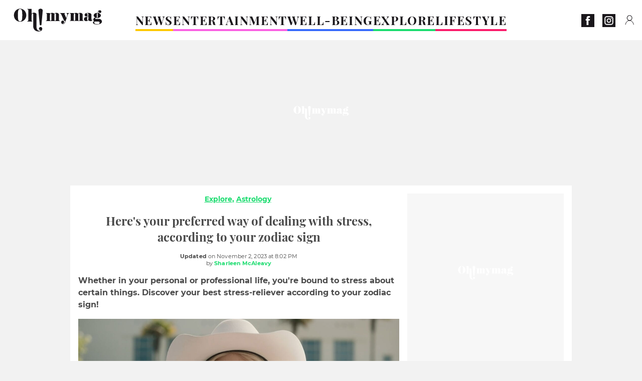

--- FILE ---
content_type: text/html; charset=UTF-8
request_url: https://www.ohmymag.co.uk/explore/astrology/heres-your-preferred-way-of-dealing-with-stress-according-to-your-zodiac-sign_art19849.html
body_size: 82714
content:
 <!DOCTYPE html><html lang="en"><head prefix="og: http://ogp.me/ns# fb: http://ogp.me/ns/fb# article: http://ogp.me/ns/article#"><meta charset="UTF-8"/><meta name="viewport" content="width=device-width, initial-scale=1"><meta name="google-site-verification" content="ta0_rO-0ppGMuCjBORHwDtJfvJqB0-CmHFxc36jw2aM" /><meta name="p:domain_verify" content="2ac97dbb0c45a5d994abe68de2ba8dc9"/><link rel="manifest" href="https://www.ohmymag.co.uk/manifest.json"><meta name="theme-color" content="#f7434f"><link rel="shortcut icon" href="https://www.ohmymag.co.uk/assets/img/favicons/omm/favicon.ico"><link rel="icon" type="image/svg+xml" href="https://www.ohmymag.co.uk/assets/img/favicons/omm/favicon-16x16.svg"><link href="https://cdn.privacy-mgmt.com/" rel="preconnect" crossorigin="anonymous"><link href="https://ohmymag-uk-v3.ohmymag.co.uk" rel="preconnect" crossorigin="anonymous"><link href="https://www.googletagmanager.com" rel="preconnect" crossorigin><link href="https://securepubads.g.doubleclick.net/" rel="preconnect" crossorigin><link href="https://mcdp-chidc2.outbrain.com" rel="preconnect" crossorigin><link href="https://log.outbrainimg.com" rel="preconnect" crossorigin><link href="http://tr.outbrain.com/" rel="preconnect" crossorigin><link href="https://cherry.img.pmdstatic.net/" rel="preconnect" crossorigin><link href="https://tv.ohmymag.co.uk/" rel="preconnect" crossorigin><link href="https://cherry.img.pmdstatic.net/" rel="preconnect" crossorigin><link rel="preload" href="https://www.ohmymag.co.uk/assets/fonts/Montserrat-Regular.woff2?display=swap" as="font" type="font/woff2" crossorigin="anonymous" /><link rel="preload" href="https://www.ohmymag.co.uk/assets/fonts/Montserrat-Black.woff2?display=swap" as="font" type="font/woff2" crossorigin="anonymous" /><link rel="preload" href="https://www.ohmymag.co.uk/assets/fonts/Montserrat-Bold.woff2?display=swap" as="font" type="font/woff2" crossorigin="anonymous" /><link rel="preload" href="https://www.ohmymag.co.uk/assets/fonts/PlayfairDisplay-Bold.woff2?display=swap" as="font" type="font/woff2" crossorigin="anonymous" /><link rel="preload" href="https://www.ohmymag.co.uk/assets/fonts/PlayfairDisplay-BlackItalic.woff2?display=swap" as="font" type="font/woff2" crossorigin="anonymous" /><link rel="preload" href="https://cherry.img.pmdstatic.net/fit/https.3A.2F.2Fimg.2Eohmymag.2Eco.2Euk.2Fs3.2Fukomm.2F1024.2Fpersonality.2Fdefault_2023-11-02_6187ec12-9c0e-486c-9b60-0238d79022f7.2Ejpeg/640x360/quality/80/zodiac-signs-stress-meditation.jpg" media="(max-width: 820px)" as="image" fetchpriority="high"><link rel="preload" href="https://cherry.img.pmdstatic.net/fit/https.3A.2F.2Fimg.2Eohmymag.2Eco.2Euk.2Fs3.2Fukomm.2F1280.2Fpersonality.2Fdefault_2023-11-02_6187ec12-9c0e-486c-9b60-0238d79022f7.2Ejpeg/1280x720/quality/80/zodiac-signs-stress-meditation.jpg" media="(min-width: 821px)" as="image" fetchpriority="high"><link rel="preload" href="https://originals.bababam.com/bababam-fabulous-destinies" as="fetch" crossorigin="anonymous"><link rel="preconnect" href="https://www.ohmymag.co.uk/xhr/popup/category" as="fetch" crossorigin="anonymous" ><link rel="preconnect" href="https://www.ohmymag.co.uk/xhr/popup/contact" as="fetch" crossorigin="anonymous" ><link rel="stylesheet" href="https://www.ohmymag.co.uk/assets/two/omm/common.css?t=b0cfa7c51c8b" /><link rel="stylesheet" href="https://www.ohmymag.co.uk/assets/two/omm/article.css?t=42a3ff1d98e2" /><style> :root { --theme-channel: #1BDC6F; } .news { --theme-channel: #FDC900; } .entertainment { --theme-channel: #fa62e3; } .well-being { --theme-channel: #386bfb; } .explore { --theme-channel: #1BDC6F; } .lifestyle { --theme-channel: #FA1C6B; } </style><meta property="fb:app_id" content="158483417502010"><meta property="fb:admins" content="654691368"><meta property="fb:pages" content="358164534630508"><meta property="fb:pages" content="1854256938160990"><meta property="fb:pages" content="716914548478828"><meta property="og:title" content="Your zodiac sign reveals how you deal with stress and it will surprise you"><meta property="og:type" content="article"><meta property="og:image" content="https://cherry.img.pmdstatic.net/fit/https.3A.2F.2Fimg.2Eohmymag.2Eco.2Euk.2Fs3.2Fukomm.2F1280.2Fpersonality.2Fdefault_2023-11-02_6187ec12-9c0e-486c-9b60-0238d79022f7.2Ejpeg/1200x675/quality/80/zodiac-signs-stress-meditation.jpg"><meta property="og:image:width" content="1200"><meta property="og:image:height" content="675"><meta property="og:url" content="https://www.ohmymag.co.uk/explore/astrology/heres-your-preferred-way-of-dealing-with-stress-according-to-your-zodiac-sign_art19849.html"><meta property="og:description" content="Whether in your personal or professional life, you&apos;re bound to stress about certain things. Discover your best stress-reliever according to your zodiac sign!…"><meta property="og:locale" content="en_UK"><meta property="og:site_name" content="Ohmymag UK"><meta property="article:published_time" content="2023-11-02T20:00:00+01:00"><meta property="article:modified_time" content="2023-11-02T20:02:00+01:00"><meta property="article:section" content="Explore"><meta property="article:tag" content="personality"><meta property="article:tag" content="Zodiac"><meta property="article:tag" content="Zodiac sign Scorpio"><meta property="article:tag" content="Zodiac sign Aries "><meta property="article:tag" content="Zodiac sign Taurus"><meta property="article:tag" content="Zodiac sign Leo"><meta property="article:tag" content="Zodiac sign Cancer"><meta property="article:tag" content="Zodiac sign Virgo"><meta property="article:tag" content="Zodiac sign Libra"><meta property="article:tag" content="Zodiac sign Sagittarius"><meta property="article:tag" content="Zodiac sign Gemini"><meta property="article:tag" content="Zodiac sign Aquarius"><meta property="article:tag" content="Zodiac sign Capricorn"><meta property="article:tag" content="Zodiac sign Pisces"><meta name="twitter:card" content="summary_large_image"><meta name="twitter:title" content="Your zodiac sign reveals how you deal with stress and it will surpris…"><meta name="twitter:description" content="Whether in your personal or professional life, you&apos;re bound to stress about certain things. Discover your best stress-reliever according to your zodiac sign!…"><meta name="twitter:image" content="https://cherry.img.pmdstatic.net/fit/https.3A.2F.2Fimg.2Eohmymag.2Eco.2Euk.2Fs3.2Fukomm.2F1280.2Fpersonality.2Fdefault_2023-11-02_6187ec12-9c0e-486c-9b60-0238d79022f7.2Ejpeg/1200x675/quality/80/zodiac-signs-stress-meditation.jpg"><meta name="description" content="Whether in your personal or professional life, you&apos;re bound to stress about certain things. Discover your best stress-reliever according to your zodiac sign!…"><meta name="robots" content="index,follow,max-snippet:-1,max-image-preview:large,max-video-preview:-1"><meta name="news_keywords" content="personality,Zodiac,Zodiac sign Scorpio,Zodiac sign Aries ,Zodiac sign Taurus,Zodiac sign Leo,Zodiac sign Cancer,Zodiac sign Virgo,Zodiac sign Libra,Zodiac sign Sagittarius,Zodiac sign Gemini,Zodiac sign Aquarius,Zodiac sign Capricorn,Zodiac sign Pisces"><title>Here&apos;s your preferred way of dealing with stress, according to your zodiac sign</title><link href="https://www.ohmymag.co.uk/explore/astrology/heres-your-preferred-way-of-dealing-with-stress-according-to-your-zodiac-sign_art19849.html" rel="canonical"><script type="application/ld+json">{"@context":"https:\/\/schema.org","@type":"NewsArticle","headline":"Here's your preferred way of dealing with stress, according to your zodiac sign","articleBody":"Astrology is a fascinating field that explores personality and individual charactesristics according to zodiac signs. Each zodiac sign has its own traits and reactions to stress. Here are the best ways to manage stress according to your zodiac sign. Discover our latest podcast 1. AriesAries people are known for their boundless energy, but this can also make them feel stressed. For Aries, the ideal stress-reliever is physical exercise. A session of running, yoga or meditation can help them channel their energy and relax.Take the pressure off by letting off steam after a stressful situation. Kick off your sneakers!2. TaurusTaureans love comfort and relaxation. Their ultimate stress-reliever is to spend time in soothing surroundings, such as a spa or garden. A relaxing evening with soft music and a good book can also help them recharge their batteries.3. GeminiGeminis are curious and enjoy communication. To relax, they can try mindfulness meditation. This practice helps them focus on the present moment and calm their restless mind.Self-deprecation is also a stress-reliever for Geminis. By ridiculing situations, you'll realize that there's really nothing to stress about.4. CancerCancereans are deeply emotional. To reduce their stress, they should consider talking about their feelings with a close friend or therapist. Spending time with their family and feeling loved and supported is also calming for them.Read more: Here are the 5 most nervous zodiac signs 5. LeoLeos like to be the center of attention, but it can also be stressful. To relax, they can turn to creative activities, such as painting or acting. Artistic expression helps them channel their energy and release stress.6. VirgoVirgos are meticulous perfectionists. To manage their stress, they should try meditation or yoga. These practices help them to let go and relax.7. LibraLibrans seek harmony. To relax, they may try dance or music. Letting yourself be carried away by music and letting go of your worries can be an excellent way to reduce stress.8. ScorpioScorpios are intense and passionate. To relax, they may opt for physical activities such as boxing or swimming. Sport helps to release energy and calm the mind.Read more: These zodiac signs are the most intuitive9. SagittariusSagittarians are adventurers at heart. To manage their stress, they should plan getaways or trips. Exploring new places and having adventures is the best way for them to relax. A walk in the woods, for example. Try to get out as much as possible, and recharge your batteries in the quiet of nature.10. CapricornCapricorns are ambitious and determined. To reduce their stress, they can try planning and organization. Creating task lists and setting clear objectives helps them feel in control.Or learn to put things in perspective, make a list of the things you're proud of.11. AquariusAquarians are original and independent. To relax, they may turn to meditation or contemplation. Taking time out to reflect on universal issues can help calm their minds. Or opt for a relaxing yoga session, which will do you a world of good.12. PiscesPisceans are empathetic and sensitive. To manage their stress, they can try music or art. Listening to soothing music or engaging in artistic activities helps them relax and express their emotions.Feng Shu is also a stress reliever for Pisceans. Furnish your office or the corner of the house where you feel good with zen details.Read more: These 5 zodiac signs have the coldest personalitiesThis article has been translated from Oh!MyMag FR.","author":{"@type":"Person","name":"Sharleen McAleavy","url":"https:\/\/www.ohmymag.co.uk\/author\/sharleen-mcaleavy"},"publisher":{"@type":"Organization","name":"Ohmymag UK","url":"https:\/\/www.ohmymag.co.uk\/","logo":{"@type":"ImageObject","url":"https:\/\/www.ohmymag.co.uk\/assets\/img\/omm.png"},"sameAs":["https:\/\/www.facebook.com\/OhmymagEN\/","https:\/\/www.instagram.com\/ohmymag_uk\/?hl=en"]},"image":{"@type":"ImageObject","url":"https:\/\/cherry.img.pmdstatic.net\/fit\/https.3A.2F.2Fimg.2Eohmymag.2Eco.2Euk.2Fs3.2Fukomm.2F1280.2Fpersonality.2Fdefault_2023-11-02_6187ec12-9c0e-486c-9b60-0238d79022f7.2Ejpeg\/1200x675\/quality\/80\/zodiac-signs-stress-meditation.jpg","width":1200,"height":675},"mainEntityOfPage":{"@type":"WebPage","@id":"https:\/\/www.ohmymag.co.uk\/explore\/astrology\/heres-your-preferred-way-of-dealing-with-stress-according-to-your-zodiac-sign_art19849.html","breadcrumb":{"@type":"BreadcrumbList","itemListElement":[{"@type":"ListItem","position":1,"name":"Explore","item":"https:\/\/www.ohmymag.co.uk\/explore"},{"@type":"ListItem","position":2,"name":"Astrology","item":"https:\/\/www.ohmymag.co.uk\/explore\/astrology"},{"@type":"ListItem","position":3,"name":"personality","item":"https:\/\/www.ohmymag.co.uk\/tag\/personality"}]}},"datePublished":"2023-11-02T20:00:00+01:00","url":"https:\/\/www.ohmymag.co.uk\/explore\/astrology\/heres-your-preferred-way-of-dealing-with-stress-according-to-your-zodiac-sign_art19849.html","thumbnailUrl":"https:\/\/cherry.img.pmdstatic.net\/fit\/https.3A.2F.2Fimg.2Eohmymag.2Eco.2Euk.2Fs3.2Fukomm.2F480.2Fpersonality.2Fdefault_2023-11-02_6187ec12-9c0e-486c-9b60-0238d79022f7.2Ejpeg\/480x270\/quality\/80\/zodiac-signs-stress-meditation.jpg","articleSection":"Explore","creator":{"@type":"Person","name":"Sharleen McAleavy","url":"https:\/\/www.ohmymag.co.uk\/author\/sharleen-mcaleavy"},"keywords":["personality","Zodiac","Zodiac sign Scorpio","Zodiac sign Aries ","Zodiac sign Taurus","Zodiac sign Leo","Zodiac sign Cancer","Zodiac sign Virgo","Zodiac sign Libra","Zodiac sign Sagittarius","Zodiac sign Gemini","Zodiac sign Aquarius","Zodiac sign Capricorn","Zodiac sign Pisces"],"description":"Whether in your personal or professional life, you're bound to stress about certain things. Discover your best stress-reliever according to your zodiac sign!","dateModified":"2023-11-02T20:02:00+01:00","video":{"@type":"VideoObject","image":{"@type":"ImageObject","url":"https:\/\/cherry.img.pmdstatic.net\/fit\/https.3A.2F.2Fimg.2Eohmymag.2Eco.2Euk.2Fs3.2Fukomm.2F1280.2Fpersonality.2Fdefault_2023-11-02_6187ec12-9c0e-486c-9b60-0238d79022f7.2Ejpeg\/1200x675\/quality\/80\/zodiac-signs-stress-meditation.jpg","width":1200,"height":675},"description":"Whether in your personal or professional life, you're bound to stress about certain things. Discover your best stress-reliever according to your zodiac sign!","thumbnailUrl":"https:\/\/cherry.img.pmdstatic.net\/fit\/https.3A.2F.2Fimg.2Eohmymag.2Eco.2Euk.2Fs3.2Fukomm.2F480.2Fpersonality.2Fdefault_2023-11-02_6187ec12-9c0e-486c-9b60-0238d79022f7.2Ejpeg\/480x270\/quality\/80\/zodiac-signs-stress-meditation.jpg","uploadDate":"2023-11-02T20:00:00+01:00","publisher":{"@type":"Organization","name":"Ohmymag UK","logo":{"@type":"ImageObject","url":"https:\/\/www.ohmymag.co.uk\/assets\/img\/omm.png"}},"playerType":"HTML5","embedUrl":"https:\/\/www.dailymotion.com\/embed\/video\/k6Rpy9uHm7REwZygLex","name":"These are the most calm zodiac signs","duration":"PT00H01M07S"}}</script><script> window.cherryStore = { assetsPath: "https://www.ohmymag.co.uk/assets/", imgPath: "https://www.ohmymag.co.uk/assets/img/", environments: { pageName: "page-article", pageType: "type-video", ajax: !!"", device: "desktop", mobile: !!"", tablet: !!"", desktop: !!"1", bot: !!"", env: "prod", }, website: { abbr: "OMMUK", theme: "two", code_lang: "en_UK", country: "UK", lang: "en", host: "www.ohmymag.co.uk", prefix: "omm", group: "Ohmymag", group_prefix: "omm", }, analytics: { dimensions: {"dimension2":"video","dimension3":"www","dimension5":19849,"dimension6":"Explore","dimension9":"web","dimension10":"Other","dimension16":"XL","dimension17":12,"dimension24":"video","dimension26":"eacee954-d870-424b-88cd-0d02d9689a76","dimension27":"Astrology"}, metrics: "", }, urls: { contact: "https://www.ohmymag.co.uk/xhr/contact/", popup: "https://www.ohmymag.co.uk/xhr/popup/", podcasts: "https://originals.bababam.com/bababam-fabulous-destinies", }, trackings: {"ividence":false,"firefly":"\/\/fly.ohmymag.co.uk\/","mediego":false,"mediarithmics":"pm-ohmymag-uk","facebook":"1016216741814975","facebook_pages":"358164534630508,1854256938160990,716914548478828","facebook_app_id":"158483417502010","facebook_admin_id":"654691368","twitter":"o1pqs","analytics":"UA-94119415-4","sticky":true,"ias":"10763","snapchat":"310bc2e5-efd3-4e65-aa87-f81b1b2df150","taboola":"1149648","tradedoubler":false,"adways":"2gbvkGd","mediametrie":false,"estatNetMeasur":false,"adrock":"480e70f4-07d0-4137-80cf-fd000ca73e56","squadata":false,"comscore":"19763370","skimlinks":false,"ab_tasty":false,"id5":"169","confiant":"NJJp-JaWVAuzzBULb9NCdlIRzgg","pandg":false,"searchconsole":"ta0_rO-0ppGMuCjBORHwDtJfvJqB0-CmHFxc36jw2aM","outbrain":"0065ea7f25ac1026a986b818b5f52e4736,004ff6c6be1239b288562e36a466c959bb,004c4e978a282f3d18936c48a35c31f2ce,006add8f2d8cc8a60e8f3b71463b028003,005cec9f7f96bae12feb6a8aa75c823f61,00776e66133c6b9388e60c90fe660fd53d,00531bd4df222ae4c54cdf3d0fa682e916,003891eec21b7ba5ff7a898aba53a6fe89,00c857bd48ada55aad1aea18c3281e585c,0066b802ec8bbf3c015dddbf270ba3c222,00677a82d708370adfed1ef0125c9a317b,00acc09725b5a2958864fe22218b12ce8e,001b36c78d1ce23a13d0c065f9fc81b5db,003eb876058600be98bcc6dc33842867b0","criteo":false,"nonliCode":"1431","nonliUrl":"https:\/\/l.ohmymag.co.uk\/sdk.js"}, pwa: {"enabled":"1"}, batch: {"vapidPublicKey":"BOr2vkWNGKnHMLDpUr7wqiQh+LiMDS2PjjPpXbzsmEhWe9M9MqNfKOcP2O4ylz6yowgAjNRNYbZk4H68rf6BMC0=","newsVapidPublicKey":false,"authKey":"2.TdBdE0VcgJeXq1QIwZ28Vbmdg1wsSnVR\/RKovDs3JhE=","newsAuthKey":false,"subdomain":"ohmymag.co.uk","newsSubdomain":"news.ohmymag.co.uk","apiKey":"D21400F41C3C48F1BFB942374733045D","newsApiKey":false,"text":"Don't miss any of our news!","positiveSubBtnLabel":"Subscribe","negativeBtnLabel":"No thanks","backgroundColor":"#f7434f","hoverBackgroundColor":"#f7434f","textColor":"#FFFFFF"}, gdpr: {"cdn":"https:\/\/ohmymag-uk-v3.ohmymag.co.uk","privacy_manager":"371922","notice_url":false,"confirmation":false,"consent_scroll":false}, pmc: {"env":false,"starter":false,"bookmark":false,"coreads":"https:\/\/tra.scds.pmdstatic.net\/advertising-core\/5\/core-ads.js","newsletter":false,"notifications":false}, abtest: {"enable":false,"conditions":null,"apply":false,"status":0}, isNewsDomain: 0 }; </script><script> cherryStore['article'] = { id: "19849", name: "Here\u0027s\u0020your\u0020preferred\u0020way\u0020of\u0020dealing\u0020with\u0020stress,\u0020according\u0020to\u0020your\u0020zodiac\u0020sign", type: "video", url: "https://www.ohmymag.co.uk/explore/astrology/heres-your-preferred-way-of-dealing-with-stress-according-to-your-zodiac-sign_art19849.html", description: "Whether\u0020in\u0020your\u0020personal\u0020or\u0020professional\u0020life,\u0020you\u0027re\u0020bound\u0020to\u0020stress\u0020about\u0020certain\u0020things.\u0020Discover\u0020your\u0020best\u0020stress\u002Dreliever\u0020according\u0020to\u0020your\u0020zodiac\u0020sign\u0021", publishDate: "2023-11-02T20:00:00+01:00", author: "Sharleen McAleavy", category: { label: "Explore", slug: "explore" }, subCategory: { label: "Astrology", slug: "astrology" }, firstTag: "personality", urlSlug: "heres-your-preferred-way-of-dealing-with-stress-according-to-your-zodiac-sign_art19849.html", brandSafety: false, keywords: [ "personality","Zodiac","Zodiac sign Scorpio","Zodiac sign Aries ","Zodiac sign Taurus","Zodiac sign Leo","Zodiac sign Cancer","Zodiac sign Virgo","Zodiac sign Libra","Zodiac sign Sagittarius","Zodiac sign Gemini","Zodiac sign Aquarius","Zodiac sign Capricorn","Zodiac sign Pisces" ], pictures: [ { url: 'https:https://img.ohmymag.co.uk/s3/ukomm/personality/default_2023-11-02_6187ec12-9c0e-486c-9b60-0238d79022f7.jpeg', height: 641, width: 1280 }, ], tags: [ {url: 'https://www.ohmymag.co.uk/tag/personality', name: 'personality', slug: 'personality'}, {url: 'https://www.ohmymag.co.uk/tag/zodiac', name: 'Zodiac', slug: 'zodiac'}, {url: 'https://www.ohmymag.co.uk/tag/zodiac-sign-scorpio', name: 'Zodiac sign Scorpio', slug: 'zodiac-sign-scorpio'}, {url: 'https://www.ohmymag.co.uk/tag/zodiac-sign-aries', name: 'Zodiac sign Aries ', slug: 'zodiac-sign-aries'}, {url: 'https://www.ohmymag.co.uk/tag/zodiac-sign-taurus', name: 'Zodiac sign Taurus', slug: 'zodiac-sign-taurus'}, {url: 'https://www.ohmymag.co.uk/tag/zodiac-sign-leo', name: 'Zodiac sign Leo', slug: 'zodiac-sign-leo'}, {url: 'https://www.ohmymag.co.uk/tag/zodiac-sign-cancer', name: 'Zodiac sign Cancer', slug: 'zodiac-sign-cancer'}, {url: 'https://www.ohmymag.co.uk/tag/zodiac-sign-virgo', name: 'Zodiac sign Virgo', slug: 'zodiac-sign-virgo'}, {url: 'https://www.ohmymag.co.uk/tag/zodiac-sign-libra', name: 'Zodiac sign Libra', slug: 'zodiac-sign-libra'}, {url: 'https://www.ohmymag.co.uk/tag/zodiac-sign-sagittarius', name: 'Zodiac sign Sagittarius', slug: 'zodiac-sign-sagittarius'}, {url: 'https://www.ohmymag.co.uk/tag/zodiac-sign-gemini', name: 'Zodiac sign Gemini', slug: 'zodiac-sign-gemini'}, {url: 'https://www.ohmymag.co.uk/tag/zodiac-sign-aquarius', name: 'Zodiac sign Aquarius', slug: 'zodiac-sign-aquarius'}, {url: 'https://www.ohmymag.co.uk/tag/zodiac-sign-capricorn', name: 'Zodiac sign Capricorn', slug: 'zodiac-sign-capricorn'}, {url: 'https://www.ohmymag.co.uk/tag/zodiac-sign-pisces', name: 'Zodiac sign Pisces', slug: 'zodiac-sign-pisces'}, ], scripts: {"urls":[],"inline":[]}, media: null, news: 0, player: false, canals: ["Bing News","Bundle News","FlipBoard","Google Actualit\u00e9s","MSN","Opera News","Squid App","Sony","Upday","Verizon","Organique"], }; cherryStore['article']['player'] = {"channel":"news","owner":"x2958bf","owner.username":"OhMyMag-EN","owner.screenname":"OhMyMag UK","id":"k6Rpy9uHm7REwZygLex","private_id":"k6Rpy9uHm7REwZygLex","updated_time":1662411414,"title":"These are the most calm zodiac signs","width":1920,"height":1080,"thumbnail_url":"https:\/\/s1.dmcdn.net\/v\/UBkRX1Z5cAMxkQjmd","duration":67,"site":"Dailymotion","public_id":"x8dhp7l","embed_url":"https:\/\/www.dailymotion.com\/embed\/video\/k6Rpy9uHm7REwZygLex","canonical":"https:\/\/www.dailymotion.com\/video\/k6Rpy9uHm7REwZygLex","medium":"video","player_id":"xu8gc","player_name":"Ohmymag UK - Player Leader Autoplay"}; </script></head><body class="desktop page-article type-video" data-pmc-starter-conf='{"ua":"UA-94119415-4"}'><header class="header"><nav class="navbar"><ul class="navigation"><li><div class="navbar__button navbar__button--menu btn-menu"></div></li><li class="navbar__logo"><a href="https://www.ohmymag.co.uk/" class="navbar__button navbar__button--logo" title="Ohmymag UK"></a></li><li class="topbar"><div class="topbar__socials"><ul><li><a class="topbar__socials--facebook" title="Ohmymag" target="_blank" rel="noopener nofollow" href="https://www.facebook.com/OhmymagEN/"></a></li><li><a class="topbar__socials--instagram" title="Oh! My Mag UK" target="_blank" rel="noopener nofollow" href="https://www.instagram.com/ohmymag_uk/?hl=en"></a></li></ul></div><div class="navbar__button navbar__button--pmc pmc-authentification" id="pmc-auth"><span>Connexion</span></div><div class="navbar__button navbar__button--pmc" id="pmc-account"><span>Mon compte</span><div class="navbar__button navbar__button--pmc__dropdown"><ul><li class="pmc-profile">Mon profil</li><li class="pmc-custom-link" data-path="bookmark">Mes favoris</li><li class="pmc-local-link" data-path="notifications">Notifications</li><li class="pmc-auth-logout">Déconnexion</li></ul></div></div></li></ul></nav><div class="popup popup-menu popup--close"><div class="popup__overlay"></div><nav class="menu-website"><ul class="menu-website__categories"><li class="menu-website__category news"><a href="https://www.ohmymag.co.uk/news" class="menu-website__title" >NEWS</a><div class="menu-website__button"></div></li><li class="menu-website__category menu-website__category--children entertainment"><a href="https://www.ohmymag.co.uk/entertainment" class="menu-website__title" >ENTERTAINMENT</a><div class="menu-website__button"></div><ul class="menu-website__subcategories"><li><a href="https://www.ohmymag.co.uk/entertainment/celebrities" class="menu-website__subtitle" >CELEBRITIES</a></li><li><a href="https://www.ohmymag.co.uk/entertainment/royal-family" class="menu-website__subtitle" >ROYAL FAMILY</a></li><li><a href="https://www.ohmymag.co.uk/entertainment/watch" class="menu-website__subtitle" >WATCH</a></li><li class="empty"></li></ul></li><li class="menu-website__category menu-website__category--children well-being"><a href="https://www.ohmymag.co.uk/well-being" class="menu-website__title" >WELL-BEING</a><div class="menu-website__button"></div><ul class="menu-website__subcategories"><li><a href="https://www.ohmymag.co.uk/well-being/health" class="menu-website__subtitle" >HEALTH</a></li><li><a href="https://www.ohmymag.co.uk/well-being/personality" class="menu-website__subtitle" >PERSONALITY</a></li><li><a href="https://www.ohmymag.co.uk/well-being/relationships-sex" class="menu-website__subtitle" >RELATIONSHIPS &amp; SEX</a></li><li class="empty"></li></ul></li><li class="menu-website__category menu-website__category--children explore"><a href="https://www.ohmymag.co.uk/explore" class="menu-website__title" >EXPLORE</a><div class="menu-website__button"></div><ul class="menu-website__subcategories"><li><a href="https://www.ohmymag.co.uk/explore/stories" class="menu-website__subtitle" >STORIES</a></li><li><a href="https://www.ohmymag.co.uk/explore/earth-space" class="menu-website__subtitle" >EARTH &amp; SPACE</a></li><li><a href="https://www.ohmymag.co.uk/explore/astrology" class="menu-website__subtitle" >ASTROLOGY</a></li><li class="empty"></li></ul></li><li class="menu-website__category menu-website__category--children lifestyle"><a href="https://www.ohmymag.co.uk/lifestyle" class="menu-website__title" >LIFESTYLE</a><div class="menu-website__button"></div><ul class="menu-website__subcategories"><li><a href="https://www.ohmymag.co.uk/lifestyle/pets" class="menu-website__subtitle" >PETS</a></li><li><a href="https://www.ohmymag.co.uk/lifestyle/beauty-fashion" class="menu-website__subtitle" >BEAUTY &amp; FASHION</a></li><li><a href="https://www.ohmymag.co.uk/lifestyle/food-drinks" class="menu-website__subtitle" >FOOD &amp; DRINKS</a></li><li><a href="https://www.ohmymag.co.uk/lifestyle/tech" class="menu-website__subtitle" >TECH</a></li></ul></li></ul><ul class="menu-website__links"><li class="menu-website--newsletter"><div class="menu-website__link newsletter-open" data-origin="menu">Newsletter</div></li><li><a class="menu-website__link" href="https://www.ohmymag.co.uk/about-us.html">About us</a></li><li><a class="menu-website__link" href="https://www.prismamedia.com/terms-en/" target="_blank">General Conditions</a></li><li><div class="menu-website__link popup-contact--trigger">Contact</div></li></ul></nav></div></header><div class="special" id="special-container"><div class="ads-core-placer" id="special" data-ads-core='{"device": "desktop,tablet,mobile", "type": "Out-Of-Banner"}'></div></div><div class="data_tester" id="data_tester-container"><div class="ads-core-placer" id="data_tester" data-ads-core='{"device": "desktop,tablet,mobile", "type": "Out-Of-Banner2"}'></div></div><div class="interstitial" id="interstitial-container"><div class="ads-core-placer" id="interstitial" data-ads-core='{"device": "desktop,tablet,mobile", "type": "Postitiel"}'></div></div><div class="postitiel_v2" id="postitiel_v2-container"><div class="ads-core-placer" id="postitiel_v2" data-ads-core='{"device": "desktop,tablet,mobile", "type": "Postitiel_V2"}'></div></div><div class="footer-web" id="footer_web-container"><div class="ads-core-placer" id="footer_web" data-ads-core='{"device": "desktop,tablet,mobile", "type": "footer-web"}'></div></div><section id="corps" class="article-container navbar--fix"><div class="coreads-skin-wrapper"><div class="placeholder-ad placeholder-ad--banner desktop-ad tablet-ad" id="banner-container"><div class="ads-core-placer" id="banner" data-ads-core='{"device": "desktop,tablet", "type": "Banniere-Haute"}'></div></div></div><article class="site_content post article layout-grid " data-id="19849" data-bone-id="eacee954-d870-424b-88cd-0d02d9689a76" ><div class="layout-grid__inner post-grid-order"><div data-grid-order="content" class="layout-grid__cell layout-grid__cell--span-8-desktop"><div class="post-breadcrumb"><nav class="breadcrumb"><a href="https://www.ohmymag.co.uk/explore">Explore</a><a href="https://www.ohmymag.co.uk/explore/astrology">Astrology</a></nav></div><h1 class="post-title">Here&#039;s your preferred way of dealing with stress, according to your zodiac sign</h1><div class="post-author"><div><div><span class="post-author--bold">Updated </span><span><time datetime="2023-11-02T20:02:00+01:00">on November 2, 2023 at 8:02 PM</time></span></div><span class="post-author"> by </span><a class="post-author--nickname" href="https://www.ohmymag.co.uk/author/sharleen-mcaleavy" title="Sharleen McAleavy">Sharleen McAleavy </a></div></div><div class="post-summary"><p>Whether in your personal or professional life, you're bound to stress about certain things. Discover your best stress-reliever according to your zodiac sign!</p></div><div id="player" class="prisma-player post-player" data-ads-core='{"playerId": "xu8gc", "playerName": "Ohmymag UK - Player Leader Autoplay", "playerProvider": "Dailymotion", "playerVideoId": "k6Rpy9uHm7REwZygLex", "playerPosition": "Leader", "playerPartner": "" }' data-embed="default"><figure class="post-figure"><picture><source srcset="https://cherry.img.pmdstatic.net/fit/https.3A.2F.2Fimg.2Eohmymag.2Eco.2Euk.2Fs3.2Fukomm.2F1024.2Fpersonality.2Fdefault_2023-11-02_6187ec12-9c0e-486c-9b60-0238d79022f7.2Ejpeg/640x360/quality/80/zodiac-signs-stress-meditation.jpg 1x" media="(max-width: 820px)"><source srcset="https://cherry.img.pmdstatic.net/fit/https.3A.2F.2Fimg.2Eohmymag.2Eco.2Euk.2Fs3.2Fukomm.2F1280.2Fpersonality.2Fdefault_2023-11-02_6187ec12-9c0e-486c-9b60-0238d79022f7.2Ejpeg/1280x720/quality/80/zodiac-signs-stress-meditation.jpg 1x" media="(min-width: 821px)"><img srcset="https://cherry.img.pmdstatic.net/fit/https.3A.2F.2Fimg.2Eohmymag.2Eco.2Euk.2Fs3.2Fukomm.2F1024.2Fpersonality.2Fdefault_2023-11-02_6187ec12-9c0e-486c-9b60-0238d79022f7.2Ejpeg/640x360/quality/80/zodiac-signs-stress-meditation.jpg" alt="zodiac signs stress meditation" class="post-figure__img" src="[data-uri]"></picture><div class="post-figure__copyright">&copy; Barbie / Mattel</div><figcaption class="post-figure__title">zodiac signs stress meditation</figcaption></figure></div><div class="post-social"><div class="button-share"><div class="button-share__bar"><a href="https://www.facebook.com/sharer/sharer.php?u=https%3A%2F%2Fwww.ohmymag.co.uk%2Fexplore%2Fastrology%2Fheres-your-preferred-way-of-dealing-with-stress-according-to-your-zodiac-sign_art19849.html" rel="nofollow noopener" target="_blank" class="button-share__media button-share__media--facebook" data-share="facebook" title="Share on Facebook"></a><a href="mailto:?subject=Here&#039;s your preferred way of dealing with stress, according to your zodiac sign&amp;body=https%3A%2F%2Fwww.ohmymag.co.uk%2Fexplore%2Fastrology%2Fheres-your-preferred-way-of-dealing-with-stress-according-to-your-zodiac-sign_art19849.html" rel="nofollow noopener" class="button-share__media button-share__media--mail" data-share="mail" title="Share on Mail"></a><a href="https://www.beloud.com/share?url=https%3A%2F%2Fwww.ohmymag.co.uk%2Fexplore%2Fastrology%2Fheres-your-preferred-way-of-dealing-with-stress-according-to-your-zodiac-sign_art19849.html" rel="nofollow noopener" target="_blank" class="button-share__media button-share__media--beloud" data-share="beloud" title="Share on Flipboard"></a><a href="https://twitter.com/share?text=Here%27s+your+preferred+way+of+dealing+with+stress%2C+according+to+your+zodiac+sign&amp;url=https%3A%2F%2Fwww.ohmymag.co.uk%2Fexplore%2Fastrology%2Fheres-your-preferred-way-of-dealing-with-stress-according-to-your-zodiac-sign_art19849.html&amp;via=Ohmymag+UK" rel="nofollow noopener" target="_blank" class="button-share__media button-share__media--twitter" data-share="twitter" title="Tweeter"></a><a href="https://pinterest.com/pin/create/button/?url=https%3A%2F%2Fwww.ohmymag.co.uk%2Fexplore%2Fastrology%2Fheres-your-preferred-way-of-dealing-with-stress-according-to-your-zodiac-sign_art19849.html&amp;media=https%3A%2F%2Fimg.ohmymag.co.uk%2Fs3%2Fukomm%2F1024%2Fpersonality%2Fdefault_2023-11-02_6187ec12-9c0e-486c-9b60-0238d79022f7.jpeg&amp;description=Here%27s+your+preferred+way+of+dealing+with+stress%2C+according+to+your+zodiac+sign" rel="nofollow noopener" data-pin-custom="true" target="_blank" class="button-share__media button-share__media--pinterest" data-share="pinterest" title="Pin it"></a></div></div></div><div class="placeholder-ad placeholder-ad--pave mobile-ad" id="pave_haut_mobile-container"><div class="ads-core-placer" id="pave_haut_mobile" data-ads-core='{"device": "mobile", "type": "Pave-Haut"}'></div></div><div class="post-body post-body__content"><p class="first-paragraph">Astrology is <strong>a fascinating field that explores personality and individual charactesristics</strong> according to zodiac signs. Each zodiac sign has its own traits and reactions to stress. Here are the best ways to manage stress according to your zodiac sign.</p><div id="post-podcast"><p class="post-podcast-title">Discover our latest podcast</p><div id="podcastDatas" data-id="3ca077ab857a9a2e4a9ddf409d67402fe210a691" data-title="Arthur Mitchell, the first black man to become a ballet star" data-url="https://originals.bababam.com/bababam-fabulous-destinies/embed/v2/202312250400-arthur-mitchell-first-black-man-become-ballet-star?embedv=v2&amp;utm_campaign=Fabulous+destinies&amp;utm_medium=organic&amp;utm_source=embed&amp;utm_content=Arthur+Mitchell%2C+the+first+black+man+to+become+a+ballet+star" data-src="https://podcasts.voxeus.com/v3/embed/3ca077ab857a9a2e4a9ddf409d67402fe210a691.js" data-program="Fabulous destinies"></div></div><h2 id="32csp">1. Aries</h2><p><a href="https://www.ohmymag.co.uk/explore/astrology/aries-everything-you-need-to-know-about-the-first-sign-of-the-zodiac_art16277.html" >Aries</a> people are <strong>known for their boundless energy</strong>, but this can also make them feel stressed. For Aries, <strong>the ideal stress-reliever is physical exercise</strong>. A session of running, yoga or meditation can help them channel their energy and relax.</p><div class="placeholder-ad placeholder-ad--intext mobile-ad" id="pave_content_mobile-container"><div class="ads-core-placer" id="pave_content_mobile" data-ads-core='{"device": "mobile", "type": "Pave-Haut2"}'></div></div><p>Take the pressure off by <strong>letting off steam after a stressful situation</strong>. Kick off your sneakers!</p><h2 id="4n2fb">2. Taurus</h2><p><a href="https://www.ohmymag.co.uk/explore/astrology/taurus-character-compatibility-heres-everything-you-need-to-know-about-the-zodiac-sign_art16278.html" >Taureans</a> love comfort and relaxation. <strong>Their ultimate stress-reliever is to spend time in soothing surroundings</strong>, such as a spa or garden. A relaxing evening with soft music and a good book can also help them recharge their batteries.</p><h2 id="3mdp4">3. Gemini</h2><div class="placeholder-ad placeholder-ad--intext desktop-ad tablet-ad" id="pave_content_desktop-container"><div class="ads-core-placer" id="pave_content_desktop" data-ads-core='{"device": "desktop,tablet", "type": "Pave-Haut2-Desktop"}'></div></div><p><a href="https://www.ohmymag.co.uk/explore/astrology/gemini-everything-you-need-to-know-about-this-zodiac-sign_art16282.html" >Geminis</a> are <strong>curious and enjoy communication</strong>. To relax, they can try mindfulness meditation. This practice helps them focus on the present moment and calm their restless mind.</p><div class="placeholder-ad placeholder-ad--intext mobile-ad" id="pave_content_mobile1-container"><div class="ads-core-placer" id="pave_content_mobile1" data-ads-core='{"device": "mobile", "type": "Pave-Haut2"}'></div></div><p><strong>Self-deprecation is also a stress-reliever for Geminis</strong>. By ridiculing situations, you'll realize that there's really nothing to stress about.</p><h2 id="6iqre">4. Cancer</h2><p><a href="https://www.ohmymag.co.uk/explore/astrology/cancer-everything-you-need-to-know-about-the-zodiac-sign_art16286.html" >Cancereans</a> are deeply emotional. To reduce their stress, <strong>they should consider talking about their feelings with a close friend or therapist</strong>. Spending time with their family and feeling loved and supported is also calming for them.</p><p><strong>Read more:</strong><a href="https://www.ohmymag.co.uk/explore/astrology/here-are-the-5-most-nervous-zodiac-signs_art19516.html" >Here are the 5 most nervous zodiac signs </a></p><h2 id="21gir">5. Leo</h2><p><a href="https://www.ohmymag.co.uk/explore/astrology/leo-all-you-need-to-know-about-this-zodiacs-character-dates-and-compatibility_art16284.html" >Leos</a> like to be the center of attention, but it can also be stressful. To relax, <strong>they can turn to creative activities</strong>, such as painting or acting. Artistic expression helps them channel their energy and release stress.</p><div class="placeholder-ad placeholder-ad--intext mobile-ad" id="pave_content_mobile2-container"><div class="ads-core-placer" id="pave_content_mobile2" data-ads-core='{"device": "mobile", "type": "Pave-Haut2"}'></div></div><h2 id="e7knp">6. Virgo</h2><p><a href="https://www.ohmymag.co.uk/explore/astrology/virgo-everything-you-need-to-know-about-the-zodiac-sign_art16288.html" >Virgos</a> are meticulous perfectionists. To manage their stress, <strong>they should try meditation or yoga</strong>. These practices help them to let go and relax.</p><h2 id="c495r">7. Libra</h2><p><a href="https://www.ohmymag.co.uk/explore/astrology/libra-everything-you-need-to-know-about-the-zodiac-sign_art16308.html" >Librans</a> seek harmony. To relax, <strong>they may try dance or music</strong>. Letting yourself be carried away by music and letting go of your worries can be an excellent way to reduce stress.</p><h2 id="e0gt4">8. Scorpio</h2><div class="placeholder-ad placeholder-ad--intext desktop-ad tablet-ad" id="pave_content_desktop1-container"><div class="ads-core-placer" id="pave_content_desktop1" data-ads-core='{"device": "desktop,tablet", "type": "Pave-Haut2-Desktop"}'></div></div><p><a href="https://www.ohmymag.co.uk/explore/astrology/scorpio-heres-everything-you-need-to-know-about-the-zodiac-sign_art16307.html" >Scorpios</a> are intense and passionate. To relax, <strong>they may opt for physical activities such as boxing or swimming</strong>. Sport helps to release energy and calm the mind.</p><div class="placeholder-ad placeholder-ad--intext mobile-ad" id="pave_content_mobile3-container"><div class="ads-core-placer" id="pave_content_mobile3" data-ads-core='{"device": "mobile", "type": "Pave-Haut2"}'></div></div><p><strong>Read more:</strong><a href="https://www.ohmymag.co.uk/explore/astrology/these-zodiac-signs-are-the-most-intuitive_art13618.html" >These zodiac signs are the most intuitive</a></p><h2 id="fdm6f">9. Sagittarius</h2><p><a href="https://www.ohmymag.co.uk/explore/astrology/sagittarius-all-about-the-character-compatibility-and-dates-of-this-zodiac-sign_art16344.html" >Sagittarians</a> are adventurers at heart. To manage their stress, <strong>they should plan getaways or trips</strong>. Exploring new places and having adventures is the best way for them to relax. A walk in the woods, for example. Try to get out as much as possible, and recharge your batteries in the quiet of nature.</p><h2 id="9gufd">10. Capricorn</h2><p><a href="https://www.ohmymag.co.uk/explore/astrology/capricorn-all-you-need-to-know-about-this-zodiacs-character-dates-and-compatibility_art16341.html" >Capricorns</a> are ambitious and determined. To reduce their stress, <strong>they can try planning and organization</strong>. Creating task lists and setting clear objectives helps them feel in control.</p><div class="placeholder-ad placeholder-ad--intext mobile-ad" id="pave_content_mobile4-container"><div class="ads-core-placer" id="pave_content_mobile4" data-ads-core='{"device": "mobile", "type": "Pave-Haut2"}'></div></div><p>Or learn to put things in perspective, <strong>make a list of the things you're proud of</strong>.</p><h2 id="1u06k">11. Aquarius</h2><p><a href="https://www.ohmymag.co.uk/explore/astrology/aquarius-all-you-need-to-know-about-the-zodiac-sign_art16359.html" >Aquarians</a> are original and independent. To relax, <strong>they may turn to meditation or contemplation</strong>. Taking time out to reflect on universal issues can help calm their minds. Or opt for a relaxing yoga session, which will do you a world of good.</p><h2 id="9j2j0">12. Pisces</h2><div class="placeholder-ad placeholder-ad--intext desktop-ad tablet-ad" id="pave_content_desktop2-container"><div class="ads-core-placer" id="pave_content_desktop2" data-ads-core='{"device": "desktop,tablet", "type": "Pave-Haut2-Desktop"}'></div></div><p><a href="https://www.ohmymag.co.uk/explore/astrology/pisces-the-complete-guide-to-understanding-the-character-of-this-zodiac-sign_art16362.html" >Pisceans</a> are empathetic and sensitive. To manage their stress, <strong>they can try music or art</strong>. Listening to soothing music or engaging in artistic activities helps them relax and express their emotions.</p><div class="placeholder-ad placeholder-ad--intext mobile-ad" id="pave_content_mobile5-container"><div class="ads-core-placer" id="pave_content_mobile5" data-ads-core='{"device": "mobile", "type": "Pave-Haut2"}'></div></div><p><strong>Feng Shu is also a stress reliever for Pisceans</strong>. Furnish your office or the corner of the house where you feel good with zen details.</p><p><strong>Read more: </strong><a href="https://www.ohmymag.co.uk/explore/astrology/zodiac-5-zodiac-signs-who-have-a-cold-personality_art12009.html" >These 5 zodiac signs have the coldest personalities</a></p><p>This article has been translated from <a href="https://www.ohmymag.com/astro/astrologie/voici-votre-anti-stress-selon-votre-signe-astro_art122120.html" ><em>Oh!MyMag FR</em></a>.</p></div><div class="tags"><div class="tags-container"><a href="https://www.ohmymag.co.uk/tag/personality" class="tags-button">personality</a><a href="https://www.ohmymag.co.uk/tag/zodiac" class="tags-button">Zodiac</a><a href="https://www.ohmymag.co.uk/tag/zodiac-sign-scorpio" class="tags-button">Zodiac sign Scorpio</a><a href="https://www.ohmymag.co.uk/tag/zodiac-sign-aries" class="tags-button">Zodiac sign Aries </a><a href="https://www.ohmymag.co.uk/tag/zodiac-sign-taurus" class="tags-button">Zodiac sign Taurus</a><a href="https://www.ohmymag.co.uk/tag/zodiac-sign-leo" class="tags-button">Zodiac sign Leo</a><a href="https://www.ohmymag.co.uk/tag/zodiac-sign-cancer" class="tags-button">Zodiac sign Cancer</a><a href="https://www.ohmymag.co.uk/tag/zodiac-sign-virgo" class="tags-button">Zodiac sign Virgo</a><a href="https://www.ohmymag.co.uk/tag/zodiac-sign-libra" class="tags-button">Zodiac sign Libra</a><a href="https://www.ohmymag.co.uk/tag/zodiac-sign-sagittarius" class="tags-button">Zodiac sign Sagittarius</a><a href="https://www.ohmymag.co.uk/tag/zodiac-sign-gemini" class="tags-button">Zodiac sign Gemini</a><a href="https://www.ohmymag.co.uk/tag/zodiac-sign-aquarius" class="tags-button">Zodiac sign Aquarius</a><a href="https://www.ohmymag.co.uk/tag/zodiac-sign-capricorn" class="tags-button">Zodiac sign Capricorn</a><a href="https://www.ohmymag.co.uk/tag/zodiac-sign-pisces" class="tags-button">Zodiac sign Pisces</a></div></div><div class="post-figure post-figure--next"><picture><source srcset="https://cherry.img.pmdstatic.net/fit/https.3A.2F.2Fimg.2Eohmymag.2Eco.2Euk.2Fs3.2Fukomm.2F480.2Fpersonality.2Fdefault_2023-09-13_9e540ec2-9d87-4883-aa70-732a5f00b543.2Ejpeg/480x270/quality/80/beware-these-zodiac-signs-hold-the-most-grudges.jpg 1x, https://cherry.img.pmdstatic.net/fit/https.3A.2F.2Fimg.2Eohmymag.2Eco.2Euk.2Fs3.2Fukomm.2F1024.2Fpersonality.2Fdefault_2023-09-13_9e540ec2-9d87-4883-aa70-732a5f00b543.2Ejpeg/960x540/quality/80/beware-these-zodiac-signs-hold-the-most-grudges.jpg 2x" media="(max-width: 480px)"><source srcset="https://cherry.img.pmdstatic.net/fit/https.3A.2F.2Fimg.2Eohmymag.2Eco.2Euk.2Fs3.2Fukomm.2F1024.2Fpersonality.2Fdefault_2023-09-13_9e540ec2-9d87-4883-aa70-732a5f00b543.2Ejpeg/800x450/quality/80/beware-these-zodiac-signs-hold-the-most-grudges.jpg 1x, https://cherry.img.pmdstatic.net/fit/https.3A.2F.2Fimg.2Eohmymag.2Eco.2Euk.2Fs3.2Fukomm.2F1280.2Fpersonality.2Fdefault_2023-09-13_9e540ec2-9d87-4883-aa70-732a5f00b543.2Ejpeg/1600x900/quality/80/beware-these-zodiac-signs-hold-the-most-grudges.jpg 2x" media="(max-width: 839px)"><source srcset="https://cherry.img.pmdstatic.net/fit/https.3A.2F.2Fimg.2Eohmymag.2Eco.2Euk.2Fs3.2Fukomm.2F1024.2Fpersonality.2Fdefault_2023-09-13_9e540ec2-9d87-4883-aa70-732a5f00b543.2Ejpeg/640x360/quality/80/beware-these-zodiac-signs-hold-the-most-grudges.jpg 1x, https://cherry.img.pmdstatic.net/fit/https.3A.2F.2Fimg.2Eohmymag.2Eco.2Euk.2Fs3.2Fukomm.2F1280.2Fpersonality.2Fdefault_2023-09-13_9e540ec2-9d87-4883-aa70-732a5f00b543.2Ejpeg/1280x720/quality/80/beware-these-zodiac-signs-hold-the-most-grudges.jpg 2x" media="(min-width: 840px)"><img srcset="https://cherry.img.pmdstatic.net/fit/https.3A.2F.2Fimg.2Eohmymag.2Eco.2Euk.2Fs3.2Fukomm.2F480.2Fpersonality.2Fdefault_2023-09-13_9e540ec2-9d87-4883-aa70-732a5f00b543.2Ejpeg/480x270/quality/80/beware-these-zodiac-signs-hold-the-most-grudges.jpg" alt="Taurus, Scorpio, Pisces: Beware, these zodiac signs hold the most grudges" class="post-figure__img" loading="lazy" src="[data-uri]"></picture><a class="post-figure__text" data-title="Next article" href="https://www.ohmymag.co.uk/explore/astrology/taurus-scorpio-pisces-beware-these-zodiac-signs-hold-the-most-grudges_art19111.html"> Taurus, Scorpio, Pisces: Beware, these zodiac signs hold the most grudges </a></div><div id="outbrain" class="placeholder-ad--outbrain"><div class="OUTBRAIN" data-src="https://www.ohmymag.co.uk/explore/astrology/heres-your-preferred-way-of-dealing-with-stress-according-to-your-zodiac-sign_art19849.html" data-widget-id="AR_2"></div></div><div class="placeholder-ad placeholder-ad--pave mobile-ad" id="pave_bas_mobile-container"><div class="ads-core-placer" id="pave_bas_mobile" data-ads-core='{"device": "mobile", "type": "Pave-Bas"}'></div></div><div class="related"><div class="related__title">Read more</div><div class="card-related--scroll"><article><div class="card-two card-two--top explore card__seo"><div class="card-two--thumbnail"><div class="card-two--thumbnail--type article-type-icon article-type-icon--video"></div><img class="card-two--thumbnail--img" src="[data-uri]" srcset="https://cherry.img.pmdstatic.net/fit/https.3A.2F.2Fimg.2Eohmymag.2Eco.2Euk.2Fs3.2Ffromm.2F250.2Fpersonality.2Fdefault_2023-04-18_07aa005f-53a9-40c7-95a9-6cd940e62fd7.2Ejpeg/148x90/quality/80/zodiac-the-iconic-film-or-tv-character-you-would-be-based-on-your-sign.jpg 1x, https://cherry.img.pmdstatic.net/fit/https.3A.2F.2Fimg.2Eohmymag.2Eco.2Euk.2Fs3.2Ffromm.2F300.2Fpersonality.2Fdefault_2023-04-18_07aa005f-53a9-40c7-95a9-6cd940e62fd7.2Ejpeg/296x180/quality/80/zodiac-the-iconic-film-or-tv-character-you-would-be-based-on-your-sign.jpg 2x" loading="lazy" width="148" height="90" alt="Zodiac: The iconic film or TV character you would be based on your sign"></div><div class="card-two__content"><div class="card-two__content--tags "><span> Astrology, Explore </span></div><div class="card-two__content--title"><a class="card-two--article-url" href="https://www.ohmymag.co.uk/explore/astrology/zodiac-the-iconic-film-or-tv-character-you-would-be-based-on-your-sign_art17354.html">Zodiac: The iconic film or TV character you would be based on your sign</a></div></div></div></article><article><div class="card-two card-two--top explore card__seo"><div class="card-two--thumbnail"><div class="card-two--thumbnail--type article-type-icon article-type-icon--video"></div><img class="card-two--thumbnail--img" src="[data-uri]" srcset="https://cherry.img.pmdstatic.net/fit/https.3A.2F.2Fimg.2Eohmymag.2Eco.2Euk.2Fs3.2Fukomm.2F250.2Fzodiac.2Fdefault_2023-02-08_4ee2bc0a-45a3-484c-8d9e-d9dd7f647496.2Ejpeg/148x90/quality/80/the-complete-guide-to-the-12-signs-of-the-zodiac.jpg 1x, https://cherry.img.pmdstatic.net/fit/https.3A.2F.2Fimg.2Eohmymag.2Eco.2Euk.2Fs3.2Fukomm.2F300.2Fzodiac.2Fdefault_2023-02-08_4ee2bc0a-45a3-484c-8d9e-d9dd7f647496.2Ejpeg/296x180/quality/80/the-complete-guide-to-the-12-signs-of-the-zodiac.jpg 2x" loading="lazy" width="148" height="90" alt="Horoscope: The complete guide to understanding the 12 zodiac signs "></div><div class="card-two__content"><div class="card-two__content--tags "><span> Astrology, Explore </span></div><div class="card-two__content--title"><a class="card-two--article-url" href="https://www.ohmymag.co.uk/explore/astrology/horoscope-the-complete-guide-to-understanding-the-12-zodiac-signs_art16433.html">Horoscope: The complete guide to understanding the 12 zodiac signs </a></div></div></div></article><article><div class="card-two card-two--top explore card__seo"><div class="card-two--thumbnail"><div class="card-two--thumbnail--type article-type-icon article-type-icon--video"></div><img class="card-two--thumbnail--img" src="[data-uri]" srcset="https://cherry.img.pmdstatic.net/fit/https.3A.2F.2Fimg.2Eohmymag.2Eco.2Euk.2Fs3.2Fukomm.2F250.2Fuk.2Fdefault_2023-08-29_39ae4345-063b-42a1-8663-0c048faec76a.2Ejpeg/148x90/quality/80/thumbnail.jpg 1x, https://cherry.img.pmdstatic.net/fit/https.3A.2F.2Fimg.2Eohmymag.2Eco.2Euk.2Fs3.2Fukomm.2F300.2Fuk.2Fdefault_2023-08-29_39ae4345-063b-42a1-8663-0c048faec76a.2Ejpeg/296x180/quality/80/thumbnail.jpg 2x" loading="lazy" width="148" height="90" alt="Rare blue moon on August 30 will have the biggest impact on this zodiac sign"></div><div class="card-two__content"><div class="card-two__content--tags "><span> Astrology, Explore </span></div><div class="card-two__content--title"><a class="card-two--article-url" href="https://www.ohmymag.co.uk/explore/astrology/rare-blue-moon-on-august-30-will-have-the-biggest-impact-on-this-zodiac-sign_art18916.html">Rare blue moon on August 30 will have the biggest impact on this zodiac sign</a></div></div></div></article><article><div class="card-two card-two--top explore card__seo"><div class="card-two--thumbnail"><div class="card-two--thumbnail--type article-type-icon article-type-icon--video"></div><img class="card-two--thumbnail--img" src="[data-uri]" srcset="https://cherry.img.pmdstatic.net/fit/https.3A.2F.2Fimg.2Eohmymag.2Eco.2Euk.2Fs3.2Fukomm.2F250.2Fzodiac.2Fdefault_2023-09-29_eb3f7b2b-332e-472a-99f1-98530097d132.2Ejpeg/148x90/quality/80/thumbnail.jpg 1x, https://cherry.img.pmdstatic.net/fit/https.3A.2F.2Fimg.2Eohmymag.2Eco.2Euk.2Fs3.2Fukomm.2F300.2Fzodiac.2Fdefault_2023-09-29_eb3f7b2b-332e-472a-99f1-98530097d132.2Ejpeg/296x180/quality/80/thumbnail.jpg 2x" loading="lazy" width="148" height="90" alt=" The full moon in Aries on September 29 will tranform these 3 astro signs"></div><div class="card-two__content"><div class="card-two__content--tags "><span> Astrology, Explore </span></div><div class="card-two__content--title"><a class="card-two--article-url" href="https://www.ohmymag.co.uk/explore/astrology/the-full-moon-in-aries-on-september-29-will-tranform-these-3-astro-signs_art19345.html"> The full moon in Aries on September 29 will tranform these 3 astro signs</a></div></div></div></article></div></div><div class="related related__post"><div class="related__title">More</div><div class="layout-grid"><div class="layout-grid__inner"><article class="layout-grid__cell layout-grid__cell--span-6-desktop layout-grid__cell--span-4-phone"><div class="card-two card-two--feed card__seo explore "><div class="card-two--thumbnail"><div class="card-two--thumbnail--type article-type-icon article-type-icon--video"></div><img class="card-two--thumbnail--img" src="[data-uri]" srcset="https://cherry.img.pmdstatic.net/fit/https.3A.2F.2Fimg.2Eohmymag.2Eco.2Euk.2Fs3.2Fukomm.2F125.2Fworld.2Fdefault_2023-08-28_ae334e01-a65a-48b8-b0d0-c69ebd15ee93.2Ejpeg/120x70/quality/80/thumbnail.jpg 1x, https://cherry.img.pmdstatic.net/fit/https.3A.2F.2Fimg.2Eohmymag.2Eco.2Euk.2Fs3.2Fukomm.2F250.2Fworld.2Fdefault_2023-08-28_ae334e01-a65a-48b8-b0d0-c69ebd15ee93.2Ejpeg/240x140/quality/80/thumbnail.jpg 2x" loading="lazy" width="120" height="70" alt="Here&#039;s what main character you are according to your zodiac sign"></div><div class="card-two__content"><div class="card-two__content--tags "><span> Astrology, Explore </span></div><div class="card-two__content--title"><a class="card-two--article-url" href="https://www.ohmymag.co.uk/explore/astrology/heres-what-main-character-you-are-according-to-your-zodiac-sign_art18900.html">Here&#039;s what main character you are according to your zodiac sign</a></div></div></div></article><article class="layout-grid__cell layout-grid__cell--span-6-desktop layout-grid__cell--span-4-phone"><div class="card-two card-two--feed card__seo explore "><div class="card-two--thumbnail"><div class="card-two--thumbnail--type article-type-icon article-type-icon--video"></div><img class="card-two--thumbnail--img" src="[data-uri]" srcset="https://cherry.img.pmdstatic.net/fit/https.3A.2F.2Fimg.2Eohmymag.2Eco.2Euk.2Fs3.2Fukomm.2F125.2Fzodiac.2Fdefault_2023-11-30_163141a8-717c-4047-87c3-d0b4af558ec1.2Ejpeg/120x70/quality/80/astrology-zodiac-personnality-dark-side.jpg 1x, https://cherry.img.pmdstatic.net/fit/https.3A.2F.2Fimg.2Eohmymag.2Eco.2Euk.2Fs3.2Fukomm.2F250.2Fzodiac.2Fdefault_2023-11-30_163141a8-717c-4047-87c3-d0b4af558ec1.2Ejpeg/240x140/quality/80/astrology-zodiac-personnality-dark-side.jpg 2x" loading="lazy" width="120" height="70" alt="Here&#039;s the dark side of your personnality, according to your zodiac sign"></div><div class="card-two__content"><div class="card-two__content--tags "><span> Astrology, Explore </span></div><div class="card-two__content--title"><a class="card-two--article-url" href="https://www.ohmymag.co.uk/explore/astrology/heres-the-dark-side-of-your-personnality-according-to-your-zodiac-sign_art20258.html">Here&#039;s the dark side of your personnality, according to your zodiac sign</a></div></div></div></article><article class="layout-grid__cell layout-grid__cell--span-6-desktop layout-grid__cell--span-4-phone"><div class="card-two card-two--feed card__seo explore "><div class="card-two--thumbnail"><div class="card-two--thumbnail--type article-type-icon article-type-icon--video"></div><img class="card-two--thumbnail--img" src="[data-uri]" srcset="https://cherry.img.pmdstatic.net/fit/https.3A.2F.2Fimg.2Eohmymag.2Eco.2Euk.2Fs3.2Fukomm.2F125.2Fzodiac.2Fdefault_2023-11-29_d11dc846-af37-4508-b446-b8e0a6f4751d.2Ejpeg/120x70/quality/80/zodiac-signs-personnality-astrology-drunk.jpg 1x, https://cherry.img.pmdstatic.net/fit/https.3A.2F.2Fimg.2Eohmymag.2Eco.2Euk.2Fs3.2Fukomm.2F250.2Fzodiac.2Fdefault_2023-11-29_d11dc846-af37-4508-b446-b8e0a6f4751d.2Ejpeg/240x140/quality/80/zodiac-signs-personnality-astrology-drunk.jpg 2x" loading="lazy" width="120" height="70" alt="This is how you act when you&#039;ve had too much to drink, according to your zodiac sign"></div><div class="card-two__content"><div class="card-two__content--tags "><span> Astrology, Explore </span></div><div class="card-two__content--title"><a class="card-two--article-url" href="https://www.ohmymag.co.uk/explore/astrology/this-is-how-you-act-when-youve-had-too-much-to-drink-according-to-your-zodiac-sign_art20231.html">This is how you act when you&#039;ve had too much to drink, according to your zodiac sign</a></div></div></div></article><article class="layout-grid__cell layout-grid__cell--span-6-desktop layout-grid__cell--span-4-phone"><div class="card-two card-two--feed card__seo explore "><div class="card-two--thumbnail"><div class="card-two--thumbnail--type article-type-icon article-type-icon--video"></div><img class="card-two--thumbnail--img" src="[data-uri]" srcset="https://cherry.img.pmdstatic.net/fit/https.3A.2F.2Fimg.2Eohmymag.2Eco.2Euk.2Fs3.2Fukomm.2F125.2Fastrology.2Fdefault_2023-11-29_50f8d546-e81a-498b-a33e-890f419d90c9.2Ejpeg/120x70/quality/80/kind-of-guy-you-fall-for-zodiac.jpg 1x, https://cherry.img.pmdstatic.net/fit/https.3A.2F.2Fimg.2Eohmymag.2Eco.2Euk.2Fs3.2Fukomm.2F250.2Fastrology.2Fdefault_2023-11-29_50f8d546-e81a-498b-a33e-890f419d90c9.2Ejpeg/240x140/quality/80/kind-of-guy-you-fall-for-zodiac.jpg 2x" loading="lazy" width="120" height="70" alt="Here&#039;s the kind of guy you fall for, according to your zodiac sign"></div><div class="card-two__content"><div class="card-two__content--tags "><span> Astrology, Explore </span></div><div class="card-two__content--title"><a class="card-two--article-url" href="https://www.ohmymag.co.uk/explore/astrology/heres-the-kind-of-guy-you-fall-for-according-to-your-zodiac-sign_art20237.html">Here&#039;s the kind of guy you fall for, according to your zodiac sign</a></div></div></div></article><article class="layout-grid__cell layout-grid__cell--span-6-desktop layout-grid__cell--span-4-phone"><div class="card-two card-two--feed card__seo explore "><div class="card-two--thumbnail"><div class="card-two--thumbnail--type article-type-icon article-type-icon--video"></div><img class="card-two--thumbnail--img" src="[data-uri]" srcset="https://cherry.img.pmdstatic.net/fit/https.3A.2F.2Fimg.2Eohmymag.2Eco.2Euk.2Fs3.2Fukomm.2F125.2Fpersonality.2Fdefault_2023-11-23_deb9e297-d319-4fef-a98a-b13e33277979.2Ejpeg/120x70/quality/80/zodiac-personality-friend-type.jpg 1x, https://cherry.img.pmdstatic.net/fit/https.3A.2F.2Fimg.2Eohmymag.2Eco.2Euk.2Fs3.2Fukomm.2F250.2Fpersonality.2Fdefault_2023-11-23_deb9e297-d319-4fef-a98a-b13e33277979.2Ejpeg/240x140/quality/80/zodiac-personality-friend-type.jpg 2x" loading="lazy" width="120" height="70" alt="This is the truth about what kind of friend you are, according to your zodiac sign"></div><div class="card-two__content"><div class="card-two__content--tags "><span> Astrology, Explore </span></div><div class="card-two__content--title"><a class="card-two--article-url" href="https://www.ohmymag.co.uk/explore/astrology/this-is-the-truth-about-what-kind-of-friend-you-are-according-to-your-zodiac-sign_art20142.html">This is the truth about what kind of friend you are, according to your zodiac sign</a></div></div></div></article><article class="layout-grid__cell layout-grid__cell--span-6-desktop layout-grid__cell--span-4-phone"><div class="card-two card-two--feed card__seo explore "><div class="card-two--thumbnail"><div class="card-two--thumbnail--type article-type-icon article-type-icon--video"></div><img class="card-two--thumbnail--img" src="[data-uri]" srcset="https://cherry.img.pmdstatic.net/fit/https.3A.2F.2Fimg.2Eohmymag.2Eco.2Euk.2Fs3.2Fukomm.2F125.2Fzodiac-sign-virgo.2Fdefault_2023-12-13_1a432138-0cda-4e77-a920-f4fa976094ba.2Ejpeg/120x70/quality/80/zodiac-signs-astrology-work-success-december.jpg 1x, https://cherry.img.pmdstatic.net/fit/https.3A.2F.2Fimg.2Eohmymag.2Eco.2Euk.2Fs3.2Fukomm.2F250.2Fzodiac-sign-virgo.2Fdefault_2023-12-13_1a432138-0cda-4e77-a920-f4fa976094ba.2Ejpeg/240x140/quality/80/zodiac-signs-astrology-work-success-december.jpg 2x" loading="lazy" width="120" height="70" alt="Taurus, Leo, Libra - Find out which zodiac signs will have the best professional opportunities in December"></div><div class="card-two__content"><div class="card-two__content--tags "><span> Astrology, Explore </span></div><div class="card-two__content--title"><a class="card-two--article-url" href="https://www.ohmymag.co.uk/explore/astrology/taurus-leo-libra-find-out-which-zodiac-signs-will-have-the-best-professional-opportunities-in-december_art20426.html">Taurus, Leo, Libra - Find out which zodiac signs will have the best professional opportunities in December</a></div></div></div></article><article class="layout-grid__cell layout-grid__cell--span-6-desktop layout-grid__cell--span-4-phone"><div class="card-two card-two--feed card__seo explore "><div class="card-two--thumbnail"><div class="card-two--thumbnail--type article-type-icon article-type-icon--video"></div><img class="card-two--thumbnail--img" src="[data-uri]" srcset="https://cherry.img.pmdstatic.net/fit/https.3A.2F.2Fimg.2Eohmymag.2Eco.2Euk.2Fs3.2Fukomm.2F125.2Fpersonality.2Fdefault_2023-11-23_072a98d4-313f-4714-9ff6-6f8ea4ca382c.2Ejpeg/120x70/quality/80/full-moon-gemini-zodiac-signs.jpg 1x, https://cherry.img.pmdstatic.net/fit/https.3A.2F.2Fimg.2Eohmymag.2Eco.2Euk.2Fs3.2Fukomm.2F250.2Fpersonality.2Fdefault_2023-11-23_072a98d4-313f-4714-9ff6-6f8ea4ca382c.2Ejpeg/240x140/quality/80/full-moon-gemini-zodiac-signs.jpg 2x" loading="lazy" width="120" height="70" alt="The Full Moon in Gemini is coming on 27 November, here&#039;s what it means for all zodiac signs"></div><div class="card-two__content"><div class="card-two__content--tags "><span> Astrology, Explore </span></div><div class="card-two__content--title"><a class="card-two--article-url" href="https://www.ohmymag.co.uk/explore/astrology/the-full-moon-in-gemini-is-coming-on-27-november-heres-what-it-means-for-all-zodiac-signs_art20143.html">The Full Moon in Gemini is coming on 27 November, here&#039;s what it means for all zodiac signs</a></div></div></div></article><article class="layout-grid__cell layout-grid__cell--span-6-desktop layout-grid__cell--span-4-phone"><div class="card-two card-two--feed card__seo explore "><div class="card-two--thumbnail"><div class="card-two--thumbnail--type article-type-icon article-type-icon--video"></div><img class="card-two--thumbnail--img" src="[data-uri]" srcset="https://cherry.img.pmdstatic.net/fit/https.3A.2F.2Fimg.2Eohmymag.2Eco.2Euk.2Fs3.2Fukomm.2F125.2Fpersonality.2Fdefault_2023-12-08_23cd6bae-0e11-4d0b-9907-0e827a6da7ab.2Ejpeg/120x70/quality/80/astrology-zodiac-signs-love-react.jpg 1x, https://cherry.img.pmdstatic.net/fit/https.3A.2F.2Fimg.2Eohmymag.2Eco.2Euk.2Fs3.2Fukomm.2F250.2Fpersonality.2Fdefault_2023-12-08_23cd6bae-0e11-4d0b-9907-0e827a6da7ab.2Ejpeg/240x140/quality/80/astrology-zodiac-signs-love-react.jpg 2x" loading="lazy" width="120" height="70" alt="This is how you react when people say &#039;I love you&#039;, according to your zodiac sign"></div><div class="card-two__content"><div class="card-two__content--tags "><span> Astrology, Explore </span></div><div class="card-two__content--title"><a class="card-two--article-url" href="https://www.ohmymag.co.uk/explore/astrology/this-is-how-you-react-when-people-say-i-love-you-according-to-your-zodiac-sign_art20367.html">This is how you react when people say &#039;I love you&#039;, according to your zodiac sign</a></div></div></div></article><article class="layout-grid__cell layout-grid__cell--span-6-desktop layout-grid__cell--span-4-phone"><div class="card-two card-two--feed card__seo explore "><div class="card-two--thumbnail"><div class="card-two--thumbnail--type article-type-icon article-type-icon--video"></div><img class="card-two--thumbnail--img" src="[data-uri]" srcset="https://cherry.img.pmdstatic.net/fit/https.3A.2F.2Fimg.2Eohmymag.2Eco.2Euk.2Fs3.2Fukomm.2F125.2Fpersonality.2Fdefault_2023-04-24_48b5e4d9-573e-482a-82bf-1ce86893ae1b.2Ejpeg/120x70/quality/80/these-are-the-bravest-zodiac-signs.jpg 1x, https://cherry.img.pmdstatic.net/fit/https.3A.2F.2Fimg.2Eohmymag.2Eco.2Euk.2Fs3.2Fukomm.2F250.2Fpersonality.2Fdefault_2023-04-24_48b5e4d9-573e-482a-82bf-1ce86893ae1b.2Ejpeg/240x140/quality/80/these-are-the-bravest-zodiac-signs.jpg 2x" loading="lazy" width="120" height="70" alt="These are the bravest zodiac signs"></div><div class="card-two__content"><div class="card-two__content--tags "><span> Astrology, Explore </span></div><div class="card-two__content--title"><a class="card-two--article-url" href="https://www.ohmymag.co.uk/explore/astrology/these-are-the-bravest-zodiac-signs_art17345.html">These are the bravest zodiac signs</a></div></div></div></article><article class="layout-grid__cell layout-grid__cell--span-6-desktop layout-grid__cell--span-4-phone"><div class="card-two card-two--feed card__seo explore "><div class="card-two--thumbnail"><div class="card-two--thumbnail--type article-type-icon article-type-icon--video"></div><img class="card-two--thumbnail--img" src="[data-uri]" srcset="https://cherry.img.pmdstatic.net/fit/https.3A.2F.2Fimg.2Eohmymag.2Eco.2Euk.2Fs3.2Fukomm.2F125.2Fzodiac.2Fdefault_2023-11-20_8cc09bda-9599-43a4-a39a-01111288b377.2Ejpeg/120x70/quality/80/zodiac-astrology-relationships-breakup.jpg 1x, https://cherry.img.pmdstatic.net/fit/https.3A.2F.2Fimg.2Eohmymag.2Eco.2Euk.2Fs3.2Fukomm.2F250.2Fzodiac.2Fdefault_2023-11-20_8cc09bda-9599-43a4-a39a-01111288b377.2Ejpeg/240x140/quality/80/zodiac-astrology-relationships-breakup.jpg 2x" loading="lazy" width="120" height="70" alt="Here&#039;s how to get over a breakup, according to your zodiac sign"></div><div class="card-two__content"><div class="card-two__content--tags "><span> Astrology, Explore </span></div><div class="card-two__content--title"><a class="card-two--article-url" href="https://www.ohmymag.co.uk/explore/astrology/heres-how-to-get-over-a-breakup-according-to-your-zodiac-sign_art20089.html">Here&#039;s how to get over a breakup, according to your zodiac sign</a></div></div></div></article></div></div></div></div><div data-grid-order="aside" class="layout-grid__cell layout-grid__cell--span-4-desktop"><aside class="post-aside"><div class="sticky-ad desktop-ad tablet-ad" id="pave_haut_desktop-container"><div class="placeholder-ad placeholder-ad--pave sticky-ad__parent"><div class="ads-core-placer sticky-ad__element" id="pave_haut_desktop" data-ads-core='{"device": "desktop,tablet", "type": "Pave-Haut"}'></div></div></div><div class="post-aside__seo"><div class="related"><div class="related__title">Read more</div><div class="layout-grid"><div class="layout-grid__inner"><article class="layout-grid__cell layout-grid__cell--span-12-desktop layout-grid__cell--span-4-phone"><div class="card-two card-two--feed card__seo explore "><div class="card-two--thumbnail"><div class="card-two--thumbnail--type article-type-icon article-type-icon--video"></div><img class="card-two--thumbnail--img" src="[data-uri]" srcset="https://cherry.img.pmdstatic.net/fit/https.3A.2F.2Fimg.2Eohmymag.2Eco.2Euk.2Fs3.2Fukomm.2F125.2Frelationships.2Fdefault_2023-12-12_d8721521-ceb6-480d-a809-e3a9de0204cf.2Ejpeg/120x70/quality/80/true-love-soulmate-astrology-zodiac.jpg 1x, https://cherry.img.pmdstatic.net/fit/https.3A.2F.2Fimg.2Eohmymag.2Eco.2Euk.2Fs3.2Fukomm.2F250.2Frelationships.2Fdefault_2023-12-12_d8721521-ceb6-480d-a809-e3a9de0204cf.2Ejpeg/240x140/quality/80/true-love-soulmate-astrology-zodiac.jpg 2x" loading="lazy" width="120" height="70" alt="Here&#039;s how you will find your soulmate, according to your zodiac sign"></div><div class="card-two__content"><div class="card-two__content--tags "><span> Astrology, Explore </span></div><div class="card-two__content--title"><a class="card-two--article-url" href="https://www.ohmymag.co.uk/explore/astrology/heres-how-you-will-find-your-soulmate-according-to-your-zodiac-sign_art20414.html">Here&#039;s how you will find your soulmate, according to your zodiac sign</a></div></div></div></article><article class="layout-grid__cell layout-grid__cell--span-12-desktop layout-grid__cell--span-4-phone"><div class="card-two card-two--feed card__seo explore "><div class="card-two--thumbnail"><div class="card-two--thumbnail--type article-type-icon article-type-icon--video"></div><img class="card-two--thumbnail--img" src="[data-uri]" srcset="https://www.ohmymag.co.uk/assets/img/logo/famed-and-bound.png" loading="lazy" width="120" height="70" alt="Sagittarius season: Here&#039;s how it will impact each sign of the zodiac"></div><div class="card-two__content"><div class="card-two__content--tags "><span> Astrology, Explore </span></div><div class="card-two__content--title"><a class="card-two--article-url" href="https://www.ohmymag.co.uk/explore/astrology/sagittarius-season-heres-how-it-will-impact-each-sign-of-the-zodiac_art20103.html">Sagittarius season: Here&#039;s how it will impact each sign of the zodiac</a></div></div></div></article><article class="layout-grid__cell layout-grid__cell--span-12-desktop layout-grid__cell--span-4-phone"><div class="card-two card-two--feed card__seo explore "><div class="card-two--thumbnail"><div class="card-two--thumbnail--type article-type-icon article-type-icon--video"></div><img class="card-two--thumbnail--img" src="[data-uri]" srcset="https://cherry.img.pmdstatic.net/fit/https.3A.2F.2Fimg.2Eohmymag.2Eco.2Euk.2Fs3.2Fukomm.2F125.2Fastrology.2Fdefault_2023-10-10_75d230c3-82f3-4656-8aab-816e5e0d42fb.2Ejpeg/120x70/quality/80/most-nervous-zodiac-signs.jpg 1x, https://cherry.img.pmdstatic.net/fit/https.3A.2F.2Fimg.2Eohmymag.2Eco.2Euk.2Fs3.2Fukomm.2F250.2Fastrology.2Fdefault_2023-10-10_75d230c3-82f3-4656-8aab-816e5e0d42fb.2Ejpeg/240x140/quality/80/most-nervous-zodiac-signs.jpg 2x" loading="lazy" width="120" height="70" alt="Here are the 5 most nervous zodiac signs "></div><div class="card-two__content"><div class="card-two__content--tags "><span> Astrology, Explore </span></div><div class="card-two__content--title"><a class="card-two--article-url" href="https://www.ohmymag.co.uk/explore/astrology/here-are-the-5-most-nervous-zodiac-signs_art19516.html">Here are the 5 most nervous zodiac signs </a></div></div></div></article><article class="layout-grid__cell layout-grid__cell--span-12-desktop layout-grid__cell--span-4-phone"><div class="card-two card-two--feed card__seo explore "><div class="card-two--thumbnail"><div class="card-two--thumbnail--type article-type-icon article-type-icon--video"></div><img class="card-two--thumbnail--img" src="[data-uri]" srcset="https://cherry.img.pmdstatic.net/fit/https.3A.2F.2Fimg.2Eohmymag.2Eco.2Euk.2Fs3.2Fukomm.2F125.2Fzodiac.2Fdefault_2023-10-13_a957d41c-d892-441f-85ae-de0b0bcfd770.2Ejpeg/120x70/quality/80/new-moon-in-libra-will-affect-your-zodiac-sign.jpg 1x, https://cherry.img.pmdstatic.net/fit/https.3A.2F.2Fimg.2Eohmymag.2Eco.2Euk.2Fs3.2Fukomm.2F250.2Fzodiac.2Fdefault_2023-10-13_a957d41c-d892-441f-85ae-de0b0bcfd770.2Ejpeg/240x140/quality/80/new-moon-in-libra-will-affect-your-zodiac-sign.jpg 2x" loading="lazy" width="120" height="70" alt="Here&#039;s how the New Moon in Libra will affect your zodiac sign"></div><div class="card-two__content"><div class="card-two__content--tags "><span> Astrology, Explore </span></div><div class="card-two__content--title"><a class="card-two--article-url" href="https://www.ohmymag.co.uk/explore/astrology/heres-how-the-new-moon-in-libra-will-affect-your-zodiac-sign_art19577.html">Here&#039;s how the New Moon in Libra will affect your zodiac sign</a></div></div></div></article><article class="layout-grid__cell layout-grid__cell--span-12-desktop layout-grid__cell--span-4-phone"><div class="card-two card-two--feed card__seo explore "><div class="card-two--thumbnail"><div class="card-two--thumbnail--type article-type-icon article-type-icon--video"></div><img class="card-two--thumbnail--img" src="[data-uri]" srcset="https://cherry.img.pmdstatic.net/fit/https.3A.2F.2Fimg.2Eohmymag.2Eco.2Euk.2Fs3.2Fukomm.2F125.2Frelationships.2Fdefault_2023-12-13_5d64dae3-e79d-42e9-9191-b81e670377a7.2Ejpeg/120x70/quality/80/love-relationships-zodiac-astrology-ick-repel.jpg 1x, https://cherry.img.pmdstatic.net/fit/https.3A.2F.2Fimg.2Eohmymag.2Eco.2Euk.2Fs3.2Fukomm.2F250.2Frelationships.2Fdefault_2023-12-13_5d64dae3-e79d-42e9-9191-b81e670377a7.2Ejpeg/240x140/quality/80/love-relationships-zodiac-astrology-ick-repel.jpg 2x" loading="lazy" width="120" height="70" alt="Here&#039;s what gives you the biggest &#039;ick&#039; in love, according to your zodiac sign"></div><div class="card-two__content"><div class="card-two__content--tags "><span> Astrology, Explore </span></div><div class="card-two__content--title"><a class="card-two--article-url" href="https://www.ohmymag.co.uk/explore/astrology/heres-what-gives-you-the-biggest-ick-in-love-according-to-your-zodiac-sign_art20424.html">Here&#039;s what gives you the biggest &#039;ick&#039; in love, according to your zodiac sign</a></div></div></div></article><article class="layout-grid__cell layout-grid__cell--span-12-desktop layout-grid__cell--span-4-phone"><div class="card-two card-two--feed card__seo explore "><div class="card-two--thumbnail"><div class="card-two--thumbnail--type article-type-icon article-type-icon--video"></div><img class="card-two--thumbnail--img" src="[data-uri]" srcset="https://www.ohmymag.co.uk/assets/img/logo/famed-and-bound.png" loading="lazy" width="120" height="70" alt="Zodiac: These 3 signs are in for a surprising November"></div><div class="card-two__content"><div class="card-two__content--tags "><span> Astrology, Explore </span></div><div class="card-two__content--title"><a class="card-two--article-url" href="https://www.ohmymag.co.uk/explore/astrology/zodiac-these-3-signs-are-in-for-a-surprising-november_art19759.html">Zodiac: These 3 signs are in for a surprising November</a></div></div></div></article><article class="layout-grid__cell layout-grid__cell--span-12-desktop layout-grid__cell--span-4-phone"><div class="card-two card-two--feed card__seo explore "><div class="card-two--thumbnail"><div class="card-two--thumbnail--type article-type-icon article-type-icon--video"></div><img class="card-two--thumbnail--img" src="[data-uri]" srcset="https://cherry.img.pmdstatic.net/fit/https.3A.2F.2Fimg.2Eohmymag.2Eco.2Euk.2Fs3.2Fukomm.2F125.2Fzodiac.2Fdefault_2023-08-17_d42b6943-b543-4848-a2f8-be6acdd0e50a.2Ejpeg/120x70/quality/80/these-are-the-zodiac-signs-that-can-become-your-enemies.jpg 1x, https://cherry.img.pmdstatic.net/fit/https.3A.2F.2Fimg.2Eohmymag.2Eco.2Euk.2Fs3.2Fukomm.2F250.2Fzodiac.2Fdefault_2023-08-17_d42b6943-b543-4848-a2f8-be6acdd0e50a.2Ejpeg/240x140/quality/80/these-are-the-zodiac-signs-that-can-become-your-enemies.jpg 2x" loading="lazy" width="120" height="70" alt="These are the zodiac signs that can become your enemies! "></div><div class="card-two__content"><div class="card-two__content--tags "><span> Astrology, Explore </span></div><div class="card-two__content--title"><a class="card-two--article-url" href="https://www.ohmymag.co.uk/explore/astrology/these-are-the-zodiac-signs-that-can-become-your-enemies_art18783.html">These are the zodiac signs that can become your enemies! </a></div></div></div></article><article class="layout-grid__cell layout-grid__cell--span-12-desktop layout-grid__cell--span-4-phone"><div class="card-two card-two--feed card__seo explore "><div class="card-two--thumbnail"><div class="card-two--thumbnail--type article-type-icon article-type-icon--video"></div><img class="card-two--thumbnail--img" src="[data-uri]" srcset="https://www.ohmymag.co.uk/assets/img/logo/famed-and-bound.png" loading="lazy" width="120" height="70" alt="Each Sign Of The Zodiac Has Two Faces And Here They Are..."></div><div class="card-two__content"><div class="card-two__content--tags "><span> Astrology, Explore </span></div><div class="card-two__content--title"><a class="card-two--article-url" href="https://www.ohmymag.co.uk/explore/astrology/each-sign-of-the-zodiac-has-two-faces-and-here-they-are_art3412.html">Each Sign Of The Zodiac Has Two Faces And Here They Are...</a></div></div></div></article><article class="layout-grid__cell layout-grid__cell--span-12-desktop layout-grid__cell--span-4-phone"><div class="card-two card-two--feed card__seo explore "><div class="card-two--thumbnail"><div class="card-two--thumbnail--type article-type-icon article-type-icon--video"></div><img class="card-two--thumbnail--img" src="[data-uri]" srcset="https://cherry.img.pmdstatic.net/fit/https.3A.2F.2Fimg.2Eohmymag.2Eco.2Euk.2Fs3.2Fukomm.2F125.2Fpersonality.2Fdefault_2023-10-12_5f36de6f-1628-4b79-b15e-70f1c6d9fd3d.2Ejpeg/120x70/quality/80/zodiac-signs-best-friends.jpg 1x, https://cherry.img.pmdstatic.net/fit/https.3A.2F.2Fimg.2Eohmymag.2Eco.2Euk.2Fs3.2Fukomm.2F250.2Fpersonality.2Fdefault_2023-10-12_5f36de6f-1628-4b79-b15e-70f1c6d9fd3d.2Ejpeg/240x140/quality/80/zodiac-signs-best-friends.jpg 2x" loading="lazy" width="120" height="70" alt="Your zodiac sign reveals what kind of best friend you are"></div><div class="card-two__content"><div class="card-two__content--tags "><span> Astrology, Explore </span></div><div class="card-two__content--title"><a class="card-two--article-url" href="https://www.ohmymag.co.uk/explore/astrology/your-zodiac-sign-reveals-what-kind-of-best-friend-you-are_art19566.html">Your zodiac sign reveals what kind of best friend you are</a></div></div></div></article><article class="layout-grid__cell layout-grid__cell--span-12-desktop layout-grid__cell--span-4-phone"><div class="card-two card-two--feed card__seo explore "><div class="card-two--thumbnail"><div class="card-two--thumbnail--type article-type-icon article-type-icon--video"></div><img class="card-two--thumbnail--img" src="[data-uri]" srcset="https://www.ohmymag.co.uk/assets/img/logo/famed-and-bound.png" loading="lazy" width="120" height="70" alt="Scorpio season from October 23 to November 22: here&#039;s how it will impact your zodiac sign"></div><div class="card-two__content"><div class="card-two__content--tags "><span> Astrology, Explore </span></div><div class="card-two__content--title"><a class="card-two--article-url" href="https://www.ohmymag.co.uk/explore/astrology/scorpio-season-from-october-23-to-november-22-heres-how-it-will-impact-your-zodiac-sign_art19614.html">Scorpio season from October 23 to November 22: here&#039;s how it will impact your zodiac sign</a></div></div></div></article></div></div></div></div><div id="outbrain_sidebar" class="placeholder-ad--outbrain-sidebar desktop-ad tablet-ad"><div class="OUTBRAIN" data-src="https://www.ohmymag.co.uk/explore/astrology/heres-your-preferred-way-of-dealing-with-stress-according-to-your-zodiac-sign_art19849.html" data-widget-id="SB_1"></div></div><div class="sticky-ad desktop-ad tablet-ad" id="pave_bas_desktop-container"><div class="placeholder-ad placeholder-ad--pave sticky-ad__parent"><div class="ads-core-placer sticky-ad__element" id="pave_bas_desktop" data-ads-core='{"device": "desktop,tablet", "type": "Pave-Bas"}'></div></div></div><div class="sticky-ad desktop-ad tablet-ad" id="pave_bas_desktop2-container"><div class="placeholder-ad placeholder-ad--pave sticky-ad__parent"><div class="ads-core-placer sticky-ad__element" id="pave_bas_desktop2" data-ads-core='{"device": "desktop,tablet", "type": "Pave-Bas2"}'></div></div></div></aside></div></div></article></section><footer class="footer"><div class="footer__content"><div class="footer__links"><a class="footer-link" href="https://www.ohmymag.co.uk/about-us.html"><span>About us</span></a><div class="footer-separator">|</div><a class="footer-link" href="http://www.groupecerise.fr/indexEN.html#advertising" target="_blank"><span>Sales</span></a><div class="footer-separator">|</div><div class="footer-link popup-contact--trigger"><span>Contact</span></div></div><div class="footer__legals"><a class="footer-link" href="https://www.prismamedia.com/terms-en/" target="_blank"><span>General Conditions</span></a><div class="footer-separator">—</div><a class="footer-link" href="https://www.prismamedia.com/data-protection-en/" target="_blank"><span>Data protection</span></a><div class="footer-separator">—</div><a class="footer-link" href="https://www.ohmymag.co.uk/authors" target="_blank"><span>Éditorial Team</span></a><div class="footer-separator">—</div><div class="footer-link privacy-manager" onclick="window._sp_.gdpr.loadPrivacyManagerModal()">Manage cookies</div></div><div class="footer__credit"><span class="footer__cerise--copyright">© Ohmymag.</span> Photo credit for all images on this site (except where noted) : © GettyImage. </div><div class="footer--logo"><a target="_blank" href="http://www.groupecerise.fr/indexEN.html" ><img src="[data-uri]" loading="lazy" width="198" height="60" srcset="https://www.ohmymag.co.uk/assets/img/logo/famed-and-bound.png" alt="Famed and Bound Media" /></a></div></div></footer><script src="https://www.ohmymag.co.uk/assets/loader.js?t=a58e2f11ed707cc4aee0" async></script><div id="fb-root"></div></body></html> 